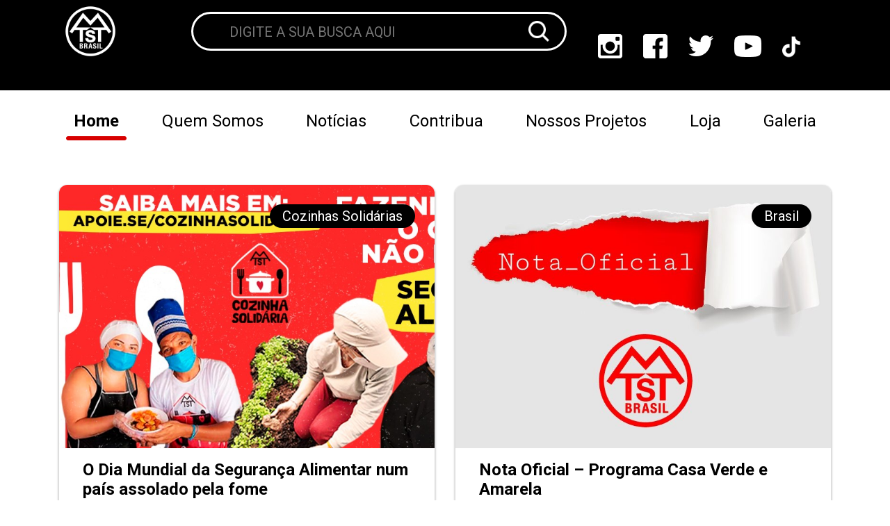

--- FILE ---
content_type: text/html; charset=UTF-8
request_url: https://mtst.org/author/leka/
body_size: 16023
content:
<!DOCTYPE html>
<html id="mtst-site" lang="pt-br">
<head><meta charset="UTF-8"><script>if(navigator.userAgent.match(/MSIE|Internet Explorer/i)||navigator.userAgent.match(/Trident\/7\..*?rv:11/i)){var href=document.location.href;if(!href.match(/[?&]nowprocket/)){if(href.indexOf("?")==-1){if(href.indexOf("#")==-1){document.location.href=href+"?nowprocket=1"}else{document.location.href=href.replace("#","?nowprocket=1#")}}else{if(href.indexOf("#")==-1){document.location.href=href+"&nowprocket=1"}else{document.location.href=href.replace("#","&nowprocket=1#")}}}}</script><script>class RocketLazyLoadScripts{constructor(){this.triggerEvents=["keydown","mousedown","mousemove","touchmove","touchstart","touchend","wheel"],this.userEventHandler=this._triggerListener.bind(this),this.touchStartHandler=this._onTouchStart.bind(this),this.touchMoveHandler=this._onTouchMove.bind(this),this.touchEndHandler=this._onTouchEnd.bind(this),this.clickHandler=this._onClick.bind(this),this.interceptedClicks=[],window.addEventListener("pageshow",(e=>{this.persisted=e.persisted})),window.addEventListener("DOMContentLoaded",(()=>{this._preconnect3rdParties()})),this.delayedScripts={normal:[],async:[],defer:[]},this.allJQueries=[]}_addUserInteractionListener(e){document.hidden?e._triggerListener():(this.triggerEvents.forEach((t=>window.addEventListener(t,e.userEventHandler,{passive:!0}))),window.addEventListener("touchstart",e.touchStartHandler,{passive:!0}),window.addEventListener("mousedown",e.touchStartHandler),document.addEventListener("visibilitychange",e.userEventHandler))}_removeUserInteractionListener(){this.triggerEvents.forEach((e=>window.removeEventListener(e,this.userEventHandler,{passive:!0}))),document.removeEventListener("visibilitychange",this.userEventHandler)}_onTouchStart(e){"HTML"!==e.target.tagName&&(window.addEventListener("touchend",this.touchEndHandler),window.addEventListener("mouseup",this.touchEndHandler),window.addEventListener("touchmove",this.touchMoveHandler,{passive:!0}),window.addEventListener("mousemove",this.touchMoveHandler),e.target.addEventListener("click",this.clickHandler),this._renameDOMAttribute(e.target,"onclick","rocket-onclick"))}_onTouchMove(e){window.removeEventListener("touchend",this.touchEndHandler),window.removeEventListener("mouseup",this.touchEndHandler),window.removeEventListener("touchmove",this.touchMoveHandler,{passive:!0}),window.removeEventListener("mousemove",this.touchMoveHandler),e.target.removeEventListener("click",this.clickHandler),this._renameDOMAttribute(e.target,"rocket-onclick","onclick")}_onTouchEnd(e){window.removeEventListener("touchend",this.touchEndHandler),window.removeEventListener("mouseup",this.touchEndHandler),window.removeEventListener("touchmove",this.touchMoveHandler,{passive:!0}),window.removeEventListener("mousemove",this.touchMoveHandler)}_onClick(e){e.target.removeEventListener("click",this.clickHandler),this._renameDOMAttribute(e.target,"rocket-onclick","onclick"),this.interceptedClicks.push(e),e.preventDefault(),e.stopPropagation(),e.stopImmediatePropagation()}_replayClicks(){window.removeEventListener("touchstart",this.touchStartHandler,{passive:!0}),window.removeEventListener("mousedown",this.touchStartHandler),this.interceptedClicks.forEach((e=>{e.target.dispatchEvent(new MouseEvent("click",{view:e.view,bubbles:!0,cancelable:!0}))}))}_renameDOMAttribute(e,t,n){e.hasAttribute&&e.hasAttribute(t)&&(event.target.setAttribute(n,event.target.getAttribute(t)),event.target.removeAttribute(t))}_triggerListener(){this._removeUserInteractionListener(this),"loading"===document.readyState?document.addEventListener("DOMContentLoaded",this._loadEverythingNow.bind(this)):this._loadEverythingNow()}_preconnect3rdParties(){let e=[];document.querySelectorAll("script[type=rocketlazyloadscript]").forEach((t=>{if(t.hasAttribute("src")){const n=new URL(t.src).origin;n!==location.origin&&e.push({src:n,crossOrigin:t.crossOrigin||"module"===t.getAttribute("data-rocket-type")})}})),e=[...new Map(e.map((e=>[JSON.stringify(e),e]))).values()],this._batchInjectResourceHints(e,"preconnect")}async _loadEverythingNow(){this.lastBreath=Date.now(),this._delayEventListeners(),this._delayJQueryReady(this),this._handleDocumentWrite(),this._registerAllDelayedScripts(),this._preloadAllScripts(),await this._loadScriptsFromList(this.delayedScripts.normal),await this._loadScriptsFromList(this.delayedScripts.defer),await this._loadScriptsFromList(this.delayedScripts.async);try{await this._triggerDOMContentLoaded(),await this._triggerWindowLoad()}catch(e){}window.dispatchEvent(new Event("rocket-allScriptsLoaded")),this._replayClicks()}_registerAllDelayedScripts(){document.querySelectorAll("script[type=rocketlazyloadscript]").forEach((e=>{e.hasAttribute("src")?e.hasAttribute("async")&&!1!==e.async?this.delayedScripts.async.push(e):e.hasAttribute("defer")&&!1!==e.defer||"module"===e.getAttribute("data-rocket-type")?this.delayedScripts.defer.push(e):this.delayedScripts.normal.push(e):this.delayedScripts.normal.push(e)}))}async _transformScript(e){return await this._littleBreath(),new Promise((t=>{const n=document.createElement("script");[...e.attributes].forEach((e=>{let t=e.nodeName;"type"!==t&&("data-rocket-type"===t&&(t="type"),n.setAttribute(t,e.nodeValue))})),e.hasAttribute("src")?(n.addEventListener("load",t),n.addEventListener("error",t)):(n.text=e.text,t());try{e.parentNode.replaceChild(n,e)}catch(e){t()}}))}async _loadScriptsFromList(e){const t=e.shift();return t?(await this._transformScript(t),this._loadScriptsFromList(e)):Promise.resolve()}_preloadAllScripts(){this._batchInjectResourceHints([...this.delayedScripts.normal,...this.delayedScripts.defer,...this.delayedScripts.async],"preload")}_batchInjectResourceHints(e,t){var n=document.createDocumentFragment();e.forEach((e=>{if(e.src){const i=document.createElement("link");i.href=e.src,i.rel=t,"preconnect"!==t&&(i.as="script"),e.getAttribute&&"module"===e.getAttribute("data-rocket-type")&&(i.crossOrigin=!0),e.crossOrigin&&(i.crossOrigin=e.crossOrigin),n.appendChild(i)}})),document.head.appendChild(n)}_delayEventListeners(){let e={};function t(t,n){!function(t){function n(n){return e[t].eventsToRewrite.indexOf(n)>=0?"rocket-"+n:n}e[t]||(e[t]={originalFunctions:{add:t.addEventListener,remove:t.removeEventListener},eventsToRewrite:[]},t.addEventListener=function(){arguments[0]=n(arguments[0]),e[t].originalFunctions.add.apply(t,arguments)},t.removeEventListener=function(){arguments[0]=n(arguments[0]),e[t].originalFunctions.remove.apply(t,arguments)})}(t),e[t].eventsToRewrite.push(n)}function n(e,t){let n=e[t];Object.defineProperty(e,t,{get:()=>n||function(){},set(i){e["rocket"+t]=n=i}})}t(document,"DOMContentLoaded"),t(window,"DOMContentLoaded"),t(window,"load"),t(window,"pageshow"),t(document,"readystatechange"),n(document,"onreadystatechange"),n(window,"onload"),n(window,"onpageshow")}_delayJQueryReady(e){let t=window.jQuery;Object.defineProperty(window,"jQuery",{get:()=>t,set(n){if(n&&n.fn&&!e.allJQueries.includes(n)){n.fn.ready=n.fn.init.prototype.ready=function(t){e.domReadyFired?t.bind(document)(n):document.addEventListener("rocket-DOMContentLoaded",(()=>t.bind(document)(n)))};const t=n.fn.on;n.fn.on=n.fn.init.prototype.on=function(){if(this[0]===window){function e(e){return e.split(" ").map((e=>"load"===e||0===e.indexOf("load.")?"rocket-jquery-load":e)).join(" ")}"string"==typeof arguments[0]||arguments[0]instanceof String?arguments[0]=e(arguments[0]):"object"==typeof arguments[0]&&Object.keys(arguments[0]).forEach((t=>{delete Object.assign(arguments[0],{[e(t)]:arguments[0][t]})[t]}))}return t.apply(this,arguments),this},e.allJQueries.push(n)}t=n}})}async _triggerDOMContentLoaded(){this.domReadyFired=!0,await this._littleBreath(),document.dispatchEvent(new Event("rocket-DOMContentLoaded")),await this._littleBreath(),window.dispatchEvent(new Event("rocket-DOMContentLoaded")),await this._littleBreath(),document.dispatchEvent(new Event("rocket-readystatechange")),await this._littleBreath(),document.rocketonreadystatechange&&document.rocketonreadystatechange()}async _triggerWindowLoad(){await this._littleBreath(),window.dispatchEvent(new Event("rocket-load")),await this._littleBreath(),window.rocketonload&&window.rocketonload(),await this._littleBreath(),this.allJQueries.forEach((e=>e(window).trigger("rocket-jquery-load"))),await this._littleBreath();const e=new Event("rocket-pageshow");e.persisted=this.persisted,window.dispatchEvent(e),await this._littleBreath(),window.rocketonpageshow&&window.rocketonpageshow({persisted:this.persisted})}_handleDocumentWrite(){const e=new Map;document.write=document.writeln=function(t){const n=document.currentScript,i=document.createRange(),r=n.parentElement;let o=e.get(n);void 0===o&&(o=n.nextSibling,e.set(n,o));const s=document.createDocumentFragment();i.setStart(s,0),s.appendChild(i.createContextualFragment(t)),r.insertBefore(s,o)}}async _littleBreath(){Date.now()-this.lastBreath>45&&(await this._requestAnimFrame(),this.lastBreath=Date.now())}async _requestAnimFrame(){return document.hidden?new Promise((e=>setTimeout(e))):new Promise((e=>requestAnimationFrame(e)))}static run(){const e=new RocketLazyLoadScripts;e._addUserInteractionListener(e)}}RocketLazyLoadScripts.run();</script>
    
    <meta http-equiv="X-UA-Compatible" content="IE=edge">
    <meta name="viewport" content="width=device-width, initial-scale=1.0">
    <script type="rocketlazyloadscript" data-minify="1" src="https://mtst.org/wp-content/cache/min/1/jquery-3.6.4.min.js?ver=1747439795" crossorigin="anonymous"></script>
    <link data-minify="1" rel="stylesheet" href="https://mtst.org/wp-content/cache/min/1/ajax/libs/font-awesome/4.7.0/css/font-awesome.min.css?ver=1747439795">
    <link data-minify="1" rel="stylesheet" href="https://mtst.org/wp-content/cache/min/1/swiper@8/swiper-bundle.min.css?ver=1747439795"/>
    <script type="rocketlazyloadscript" data-minify="1" src="https://mtst.org/wp-content/cache/min/1/swiper@8/swiper-bundle.min.js?ver=1747439796" defer></script>
    <meta name='robots' content='index, follow, max-image-preview:large, max-snippet:-1, max-video-preview:-1' />
<script type="text/javascript" id="wpp-js" src="https://mtst.org/wp-content/plugins/wordpress-popular-posts/assets/js/wpp.min.js?ver=7.1.0" data-sampling="0" data-sampling-rate="100" data-api-url="https://mtst.org/wp-json/wordpress-popular-posts" data-post-id="0" data-token="4d7fb233b1" data-lang="0" data-debug="0"></script>

	<!-- This site is optimized with the Yoast SEO Premium plugin v18.0 (Yoast SEO v24.0) - https://yoast.com/wordpress/plugins/seo/ -->
	<title>Valeska Leka, autor em MTST</title>
	<link rel="canonical" href="https://mtst.org/author/leka/" />
	<meta property="og:locale" content="pt_BR" />
	<meta property="og:type" content="profile" />
	<meta property="og:title" content="Valeska Leka" />
	<meta property="og:url" content="https://mtst.org/author/leka/" />
	<meta property="og:site_name" content="MTST" />
	<meta property="og:image" content="https://secure.gravatar.com/avatar/17945cc9ad33f9a5ce89920d776a3d20?s=500&d=mm&r=g" />
	<meta name="twitter:card" content="summary_large_image" />
	<meta name="twitter:site" content="@mtst" />
	<script type="application/ld+json" class="yoast-schema-graph">{"@context":"https://schema.org","@graph":[{"@type":"ProfilePage","@id":"https://mtst.org/author/leka/","url":"https://mtst.org/author/leka/","name":"Valeska Leka, autor em MTST","isPartOf":{"@id":"https://mtst.org/#website"},"primaryImageOfPage":{"@id":"https://mtst.org/author/leka/#primaryimage"},"image":{"@id":"https://mtst.org/author/leka/#primaryimage"},"thumbnailUrl":"https://mtst.org/wp-content/uploads/2021/06/WhatsApp-Image-2021-06-08-at-17.53.23-1.jpeg","breadcrumb":{"@id":"https://mtst.org/author/leka/#breadcrumb"},"inLanguage":"pt-BR","potentialAction":[{"@type":"ReadAction","target":["https://mtst.org/author/leka/"]}]},{"@type":"ImageObject","inLanguage":"pt-BR","@id":"https://mtst.org/author/leka/#primaryimage","url":"https://mtst.org/wp-content/uploads/2021/06/WhatsApp-Image-2021-06-08-at-17.53.23-1.jpeg","contentUrl":"https://mtst.org/wp-content/uploads/2021/06/WhatsApp-Image-2021-06-08-at-17.53.23-1.jpeg","width":941,"height":473},{"@type":"BreadcrumbList","@id":"https://mtst.org/author/leka/#breadcrumb","itemListElement":[{"@type":"ListItem","position":1,"name":"Início","item":"https://mtst.org/"},{"@type":"ListItem","position":2,"name":"Arquivo de Valeska Leka"}]},{"@type":"WebSite","@id":"https://mtst.org/#website","url":"https://mtst.org/","name":"MTST","description":"Movimento dos Trabalhadores Sem Teto","publisher":{"@id":"https://mtst.org/#organization"},"potentialAction":[{"@type":"SearchAction","target":{"@type":"EntryPoint","urlTemplate":"https://mtst.org/?s={search_term_string}"},"query-input":{"@type":"PropertyValueSpecification","valueRequired":true,"valueName":"search_term_string"}}],"inLanguage":"pt-BR"},{"@type":"Organization","@id":"https://mtst.org/#organization","name":"Movimento dos Trabalhadores Sem Teto","url":"https://mtst.org/","logo":{"@type":"ImageObject","inLanguage":"pt-BR","@id":"https://mtst.org/#/schema/logo/image/","url":"https://mtst.org/wp-content/uploads/2024/02/WhatsApp-Image-2024-02-22-at-15.39.55.jpeg","contentUrl":"https://mtst.org/wp-content/uploads/2024/02/WhatsApp-Image-2024-02-22-at-15.39.55.jpeg","width":720,"height":480,"caption":"Movimento dos Trabalhadores Sem Teto"},"image":{"@id":"https://mtst.org/#/schema/logo/image/"},"sameAs":["https://www.facebook.com/mtstbrasil/","https://x.com/mtst","https://www.instagram.com/mtstbrasil/?hl=pt"]},{"@type":"Person","@id":"https://mtst.org/#/schema/person/62ee35959232682e5ac04b84d9f82c72","name":"Valeska Leka","image":{"@type":"ImageObject","inLanguage":"pt-BR","@id":"https://mtst.org/#/schema/person/image/","url":"https://secure.gravatar.com/avatar/17945cc9ad33f9a5ce89920d776a3d20?s=96&d=mm&r=g","contentUrl":"https://secure.gravatar.com/avatar/17945cc9ad33f9a5ce89920d776a3d20?s=96&d=mm&r=g","caption":"Valeska Leka"},"mainEntityOfPage":{"@id":"https://mtst.org/author/leka/"}}]}</script>
	<!-- / Yoast SEO Premium plugin. -->


<link rel='dns-prefetch' href='//www.googletagmanager.com' />

<link rel="alternate" type="application/rss+xml" title="MTST &raquo; Feed dos posts para Valeska Leka" href="https://mtst.org/author/leka/feed/" />
<link rel='stylesheet' id='sbi_styles-css' href='https://mtst.org/wp-content/plugins/instagram-feed/css/sbi-styles.min.css?ver=6.6.1' type='text/css' media='all' />
<style id='wp-emoji-styles-inline-css' type='text/css'>

	img.wp-smiley, img.emoji {
		display: inline !important;
		border: none !important;
		box-shadow: none !important;
		height: 1em !important;
		width: 1em !important;
		margin: 0 0.07em !important;
		vertical-align: -0.1em !important;
		background: none !important;
		padding: 0 !important;
	}
</style>
<link rel='stylesheet' id='wp-block-library-css' href='https://mtst.org/wp-includes/css/dist/block-library/style.min.css?ver=6.5.7' type='text/css' media='all' />
<style id='classic-theme-styles-inline-css' type='text/css'>
/*! This file is auto-generated */
.wp-block-button__link{color:#fff;background-color:#32373c;border-radius:9999px;box-shadow:none;text-decoration:none;padding:calc(.667em + 2px) calc(1.333em + 2px);font-size:1.125em}.wp-block-file__button{background:#32373c;color:#fff;text-decoration:none}
</style>
<style id='global-styles-inline-css' type='text/css'>
body{--wp--preset--color--black: #000000;--wp--preset--color--cyan-bluish-gray: #abb8c3;--wp--preset--color--white: #ffffff;--wp--preset--color--pale-pink: #f78da7;--wp--preset--color--vivid-red: #cf2e2e;--wp--preset--color--luminous-vivid-orange: #ff6900;--wp--preset--color--luminous-vivid-amber: #fcb900;--wp--preset--color--light-green-cyan: #7bdcb5;--wp--preset--color--vivid-green-cyan: #00d084;--wp--preset--color--pale-cyan-blue: #8ed1fc;--wp--preset--color--vivid-cyan-blue: #0693e3;--wp--preset--color--vivid-purple: #9b51e0;--wp--preset--gradient--vivid-cyan-blue-to-vivid-purple: linear-gradient(135deg,rgba(6,147,227,1) 0%,rgb(155,81,224) 100%);--wp--preset--gradient--light-green-cyan-to-vivid-green-cyan: linear-gradient(135deg,rgb(122,220,180) 0%,rgb(0,208,130) 100%);--wp--preset--gradient--luminous-vivid-amber-to-luminous-vivid-orange: linear-gradient(135deg,rgba(252,185,0,1) 0%,rgba(255,105,0,1) 100%);--wp--preset--gradient--luminous-vivid-orange-to-vivid-red: linear-gradient(135deg,rgba(255,105,0,1) 0%,rgb(207,46,46) 100%);--wp--preset--gradient--very-light-gray-to-cyan-bluish-gray: linear-gradient(135deg,rgb(238,238,238) 0%,rgb(169,184,195) 100%);--wp--preset--gradient--cool-to-warm-spectrum: linear-gradient(135deg,rgb(74,234,220) 0%,rgb(151,120,209) 20%,rgb(207,42,186) 40%,rgb(238,44,130) 60%,rgb(251,105,98) 80%,rgb(254,248,76) 100%);--wp--preset--gradient--blush-light-purple: linear-gradient(135deg,rgb(255,206,236) 0%,rgb(152,150,240) 100%);--wp--preset--gradient--blush-bordeaux: linear-gradient(135deg,rgb(254,205,165) 0%,rgb(254,45,45) 50%,rgb(107,0,62) 100%);--wp--preset--gradient--luminous-dusk: linear-gradient(135deg,rgb(255,203,112) 0%,rgb(199,81,192) 50%,rgb(65,88,208) 100%);--wp--preset--gradient--pale-ocean: linear-gradient(135deg,rgb(255,245,203) 0%,rgb(182,227,212) 50%,rgb(51,167,181) 100%);--wp--preset--gradient--electric-grass: linear-gradient(135deg,rgb(202,248,128) 0%,rgb(113,206,126) 100%);--wp--preset--gradient--midnight: linear-gradient(135deg,rgb(2,3,129) 0%,rgb(40,116,252) 100%);--wp--preset--font-size--small: 13px;--wp--preset--font-size--medium: 20px;--wp--preset--font-size--large: 36px;--wp--preset--font-size--x-large: 42px;--wp--preset--spacing--20: 0.44rem;--wp--preset--spacing--30: 0.67rem;--wp--preset--spacing--40: 1rem;--wp--preset--spacing--50: 1.5rem;--wp--preset--spacing--60: 2.25rem;--wp--preset--spacing--70: 3.38rem;--wp--preset--spacing--80: 5.06rem;--wp--preset--shadow--natural: 6px 6px 9px rgba(0, 0, 0, 0.2);--wp--preset--shadow--deep: 12px 12px 50px rgba(0, 0, 0, 0.4);--wp--preset--shadow--sharp: 6px 6px 0px rgba(0, 0, 0, 0.2);--wp--preset--shadow--outlined: 6px 6px 0px -3px rgba(255, 255, 255, 1), 6px 6px rgba(0, 0, 0, 1);--wp--preset--shadow--crisp: 6px 6px 0px rgba(0, 0, 0, 1);}:where(.is-layout-flex){gap: 0.5em;}:where(.is-layout-grid){gap: 0.5em;}body .is-layout-flex{display: flex;}body .is-layout-flex{flex-wrap: wrap;align-items: center;}body .is-layout-flex > *{margin: 0;}body .is-layout-grid{display: grid;}body .is-layout-grid > *{margin: 0;}:where(.wp-block-columns.is-layout-flex){gap: 2em;}:where(.wp-block-columns.is-layout-grid){gap: 2em;}:where(.wp-block-post-template.is-layout-flex){gap: 1.25em;}:where(.wp-block-post-template.is-layout-grid){gap: 1.25em;}.has-black-color{color: var(--wp--preset--color--black) !important;}.has-cyan-bluish-gray-color{color: var(--wp--preset--color--cyan-bluish-gray) !important;}.has-white-color{color: var(--wp--preset--color--white) !important;}.has-pale-pink-color{color: var(--wp--preset--color--pale-pink) !important;}.has-vivid-red-color{color: var(--wp--preset--color--vivid-red) !important;}.has-luminous-vivid-orange-color{color: var(--wp--preset--color--luminous-vivid-orange) !important;}.has-luminous-vivid-amber-color{color: var(--wp--preset--color--luminous-vivid-amber) !important;}.has-light-green-cyan-color{color: var(--wp--preset--color--light-green-cyan) !important;}.has-vivid-green-cyan-color{color: var(--wp--preset--color--vivid-green-cyan) !important;}.has-pale-cyan-blue-color{color: var(--wp--preset--color--pale-cyan-blue) !important;}.has-vivid-cyan-blue-color{color: var(--wp--preset--color--vivid-cyan-blue) !important;}.has-vivid-purple-color{color: var(--wp--preset--color--vivid-purple) !important;}.has-black-background-color{background-color: var(--wp--preset--color--black) !important;}.has-cyan-bluish-gray-background-color{background-color: var(--wp--preset--color--cyan-bluish-gray) !important;}.has-white-background-color{background-color: var(--wp--preset--color--white) !important;}.has-pale-pink-background-color{background-color: var(--wp--preset--color--pale-pink) !important;}.has-vivid-red-background-color{background-color: var(--wp--preset--color--vivid-red) !important;}.has-luminous-vivid-orange-background-color{background-color: var(--wp--preset--color--luminous-vivid-orange) !important;}.has-luminous-vivid-amber-background-color{background-color: var(--wp--preset--color--luminous-vivid-amber) !important;}.has-light-green-cyan-background-color{background-color: var(--wp--preset--color--light-green-cyan) !important;}.has-vivid-green-cyan-background-color{background-color: var(--wp--preset--color--vivid-green-cyan) !important;}.has-pale-cyan-blue-background-color{background-color: var(--wp--preset--color--pale-cyan-blue) !important;}.has-vivid-cyan-blue-background-color{background-color: var(--wp--preset--color--vivid-cyan-blue) !important;}.has-vivid-purple-background-color{background-color: var(--wp--preset--color--vivid-purple) !important;}.has-black-border-color{border-color: var(--wp--preset--color--black) !important;}.has-cyan-bluish-gray-border-color{border-color: var(--wp--preset--color--cyan-bluish-gray) !important;}.has-white-border-color{border-color: var(--wp--preset--color--white) !important;}.has-pale-pink-border-color{border-color: var(--wp--preset--color--pale-pink) !important;}.has-vivid-red-border-color{border-color: var(--wp--preset--color--vivid-red) !important;}.has-luminous-vivid-orange-border-color{border-color: var(--wp--preset--color--luminous-vivid-orange) !important;}.has-luminous-vivid-amber-border-color{border-color: var(--wp--preset--color--luminous-vivid-amber) !important;}.has-light-green-cyan-border-color{border-color: var(--wp--preset--color--light-green-cyan) !important;}.has-vivid-green-cyan-border-color{border-color: var(--wp--preset--color--vivid-green-cyan) !important;}.has-pale-cyan-blue-border-color{border-color: var(--wp--preset--color--pale-cyan-blue) !important;}.has-vivid-cyan-blue-border-color{border-color: var(--wp--preset--color--vivid-cyan-blue) !important;}.has-vivid-purple-border-color{border-color: var(--wp--preset--color--vivid-purple) !important;}.has-vivid-cyan-blue-to-vivid-purple-gradient-background{background: var(--wp--preset--gradient--vivid-cyan-blue-to-vivid-purple) !important;}.has-light-green-cyan-to-vivid-green-cyan-gradient-background{background: var(--wp--preset--gradient--light-green-cyan-to-vivid-green-cyan) !important;}.has-luminous-vivid-amber-to-luminous-vivid-orange-gradient-background{background: var(--wp--preset--gradient--luminous-vivid-amber-to-luminous-vivid-orange) !important;}.has-luminous-vivid-orange-to-vivid-red-gradient-background{background: var(--wp--preset--gradient--luminous-vivid-orange-to-vivid-red) !important;}.has-very-light-gray-to-cyan-bluish-gray-gradient-background{background: var(--wp--preset--gradient--very-light-gray-to-cyan-bluish-gray) !important;}.has-cool-to-warm-spectrum-gradient-background{background: var(--wp--preset--gradient--cool-to-warm-spectrum) !important;}.has-blush-light-purple-gradient-background{background: var(--wp--preset--gradient--blush-light-purple) !important;}.has-blush-bordeaux-gradient-background{background: var(--wp--preset--gradient--blush-bordeaux) !important;}.has-luminous-dusk-gradient-background{background: var(--wp--preset--gradient--luminous-dusk) !important;}.has-pale-ocean-gradient-background{background: var(--wp--preset--gradient--pale-ocean) !important;}.has-electric-grass-gradient-background{background: var(--wp--preset--gradient--electric-grass) !important;}.has-midnight-gradient-background{background: var(--wp--preset--gradient--midnight) !important;}.has-small-font-size{font-size: var(--wp--preset--font-size--small) !important;}.has-medium-font-size{font-size: var(--wp--preset--font-size--medium) !important;}.has-large-font-size{font-size: var(--wp--preset--font-size--large) !important;}.has-x-large-font-size{font-size: var(--wp--preset--font-size--x-large) !important;}
.wp-block-navigation a:where(:not(.wp-element-button)){color: inherit;}
:where(.wp-block-post-template.is-layout-flex){gap: 1.25em;}:where(.wp-block-post-template.is-layout-grid){gap: 1.25em;}
:where(.wp-block-columns.is-layout-flex){gap: 2em;}:where(.wp-block-columns.is-layout-grid){gap: 2em;}
.wp-block-pullquote{font-size: 1.5em;line-height: 1.6;}
</style>
<link data-minify="1" rel='stylesheet' id='contact-form-7-css' href='https://mtst.org/wp-content/cache/min/1/wp-content/plugins/contact-form-7/includes/css/styles.css?ver=1747439795' type='text/css' media='all' />
<link data-minify="1" rel='stylesheet' id='video_popup_close_icon-css' href='https://mtst.org/wp-content/cache/min/1/wp-content/plugins/video-popup/css/vp-close-icon/close-button-icon.css?ver=1747439795' type='text/css' media='all' />
<link data-minify="1" rel='stylesheet' id='oba_youtubepopup_css-css' href='https://mtst.org/wp-content/cache/min/1/wp-content/plugins/video-popup/css/YouTubePopUp.css?ver=1747439795' type='text/css' media='all' />
<link data-minify="1" rel='stylesheet' id='wordpress-popular-posts-css-css' href='https://mtst.org/wp-content/cache/min/1/wp-content/plugins/wordpress-popular-posts/assets/css/wpp.css?ver=1747439795' type='text/css' media='all' />
<link rel='stylesheet' id='bootstrap-css' href='https://mtst.org/wp-content/themes/mtst-theme/assets/bootstrap/bootstrap-4.6.1-dist/css/bootstrap.min.css?ver=6.5.7' type='text/css' media='all' />
<link data-minify="1" rel='stylesheet' id='core-css' href='https://mtst.org/wp-content/cache/min/1/wp-content/themes/mtst-theme/assets/css/main.css?ver=1747439795' type='text/css' media='all' />
<link data-minify="1" rel='stylesheet' id='archive-css' href='https://mtst.org/wp-content/cache/min/1/wp-content/themes/mtst-theme/assets/css/archive.css?ver=1747440558' type='text/css' media='all' />
<style id='rocket-lazyload-inline-css' type='text/css'>
.rll-youtube-player{position:relative;padding-bottom:56.23%;height:0;overflow:hidden;max-width:100%;}.rll-youtube-player:focus-within{outline: 2px solid currentColor;outline-offset: 5px;}.rll-youtube-player iframe{position:absolute;top:0;left:0;width:100%;height:100%;z-index:100;background:0 0}.rll-youtube-player img{bottom:0;display:block;left:0;margin:auto;max-width:100%;width:100%;position:absolute;right:0;top:0;border:none;height:auto;-webkit-transition:.4s all;-moz-transition:.4s all;transition:.4s all}.rll-youtube-player img:hover{-webkit-filter:brightness(75%)}.rll-youtube-player .play{height:100%;width:100%;left:0;top:0;position:absolute;background:url(https://mtst.org/wp-content/plugins/wp-rocket/assets/img/youtube.png) no-repeat center;background-color: transparent !important;cursor:pointer;border:none;}
</style>
<script type="rocketlazyloadscript" data-rocket-type="text/javascript" src="https://mtst.org/wp-includes/js/jquery/jquery.min.js?ver=3.7.1" id="jquery-core-js"></script>
<script type="rocketlazyloadscript" data-rocket-type="text/javascript" src="https://mtst.org/wp-includes/js/jquery/jquery-migrate.min.js?ver=3.4.1" id="jquery-migrate-js" defer></script>
<script type="rocketlazyloadscript" data-minify="1" data-rocket-type="text/javascript" src="https://mtst.org/wp-content/cache/min/1/wp-content/plugins/video-popup/js/YouTubePopUp.jquery.js?ver=1747439796" id="oba_youtubepopup_plugin-js" defer></script>
<script type="rocketlazyloadscript" data-minify="1" data-rocket-type="text/javascript" src="https://mtst.org/wp-content/cache/min/1/wp-content/plugins/video-popup/js/YouTubePopUp.js?ver=1747439796" id="oba_youtubepopup_activate-js" defer></script>
<script type="rocketlazyloadscript" data-rocket-type="text/javascript" src="https://mtst.org/wp-content/themes/mtst-theme/assets/bootstrap/bootstrap-4.6.1-dist/js/bootstrap.bundle.min.js?ver=6.5.7" id="bootstrap-js" defer></script>

<!-- Snippet da tag do Google (gtag.js) adicionado pelo Site Kit -->

<!-- Snippet do Google Analytics adicionado pelo Site Kit -->
<script type="rocketlazyloadscript" data-rocket-type="text/javascript" src="https://www.googletagmanager.com/gtag/js?id=GT-MRM7NHCC" id="google_gtagjs-js" async></script>
<script type="rocketlazyloadscript" data-rocket-type="text/javascript" id="google_gtagjs-js-after">
/* <![CDATA[ */
window.dataLayer = window.dataLayer || [];function gtag(){dataLayer.push(arguments);}
gtag("set","linker",{"domains":["mtst.org"]});
gtag("js", new Date());
gtag("set", "developer_id.dZTNiMT", true);
gtag("config", "GT-MRM7NHCC");
/* ]]> */
</script>

<!-- Fim do snippet da tag do Google (gtag.js) adicionado pelo Site Kit -->
<link rel="https://api.w.org/" href="https://mtst.org/wp-json/" /><link rel="alternate" type="application/json" href="https://mtst.org/wp-json/wp/v2/users/16" /><link rel="EditURI" type="application/rsd+xml" title="RSD" href="https://mtst.org/xmlrpc.php?rsd" />
<meta name="generator" content="WordPress 6.5.7" />

		<!-- GA Google Analytics @ https://m0n.co/ga -->
		<script type="rocketlazyloadscript" async src="https://www.googletagmanager.com/gtag/js?id=UA-118751034-1"></script>
		<script type="rocketlazyloadscript">
			window.dataLayer = window.dataLayer || [];
			function gtag(){dataLayer.push(arguments);}
			gtag('js', new Date());
			gtag('config', 'UA-118751034-1');
		</script>

	<!-- Global site tag (gtag.js) - Google Analytics -->
<script type="rocketlazyloadscript" async src="https://www.googletagmanager.com/gtag/js?id=UA-118751034-1"></script>
<script type="rocketlazyloadscript">
  window.dataLayer = window.dataLayer || [];
  function gtag(){dataLayer.push(arguments);}
  gtag('js', new Date());

  gtag('config', 'UA-118751034-1');
</script>
<meta name="generator" content="Site Kit by Google 1.144.0" /><script type="rocketlazyloadscript" data-rocket-type="text/javascript">//<![CDATA[
  function external_links_in_new_windows_loop() {
    if (!document.links) {
      document.links = document.getElementsByTagName('a');
    }
    var change_link = false;
    var force = '';
    var ignore = '';

    for (var t=0; t<document.links.length; t++) {
      var all_links = document.links[t];
      change_link = false;
      
      if(document.links[t].hasAttribute('onClick') == false) {
        // forced if the address starts with http (or also https), but does not link to the current domain
        if(all_links.href.search(/^http/) != -1 && all_links.href.search('mtst.org') == -1 && all_links.href.search(/^#/) == -1) {
          // console.log('Changed ' + all_links.href);
          change_link = true;
        }
          
        if(force != '' && all_links.href.search(force) != -1) {
          // forced
          // console.log('force ' + all_links.href);
          change_link = true;
        }
        
        if(ignore != '' && all_links.href.search(ignore) != -1) {
          // console.log('ignore ' + all_links.href);
          // ignored
          change_link = false;
        }

        if(change_link == true) {
          // console.log('Changed ' + all_links.href);
          document.links[t].setAttribute('onClick', 'javascript:window.open(\'' + all_links.href.replace(/'/g, '') + '\', \'_blank\', \'noopener\'); return false;');
          document.links[t].removeAttribute('target');
        }
      }
    }
  }
  
  // Load
  function external_links_in_new_windows_load(func)
  {  
    var oldonload = window.onload;
    if (typeof window.onload != 'function'){
      window.onload = func;
    } else {
      window.onload = function(){
        oldonload();
        func();
      }
    }
  }

  external_links_in_new_windows_load(external_links_in_new_windows_loop);
  //]]></script>

		<script type="rocketlazyloadscript" data-rocket-type='text/javascript'>
			var video_popup_unprm_general_settings = {
    			'unprm_r_border': ''
			};
		</script>
	            <style id="wpp-loading-animation-styles">@-webkit-keyframes bgslide{from{background-position-x:0}to{background-position-x:-200%}}@keyframes bgslide{from{background-position-x:0}to{background-position-x:-200%}}.wpp-widget-block-placeholder,.wpp-shortcode-placeholder{margin:0 auto;width:60px;height:3px;background:#dd3737;background:linear-gradient(90deg,#dd3737 0%,#571313 10%,#dd3737 100%);background-size:200% auto;border-radius:3px;-webkit-animation:bgslide 1s infinite linear;animation:bgslide 1s infinite linear}</style>
            <link rel="icon" href="https://mtst.org/wp-content/uploads/2024/02/cropped-MTST-logo-2-32x32.png" sizes="32x32" />
<link rel="icon" href="https://mtst.org/wp-content/uploads/2024/02/cropped-MTST-logo-2-192x192.png" sizes="192x192" />
<link rel="apple-touch-icon" href="https://mtst.org/wp-content/uploads/2024/02/cropped-MTST-logo-2-180x180.png" />
<meta name="msapplication-TileImage" content="https://mtst.org/wp-content/uploads/2024/02/cropped-MTST-logo-2-270x270.png" />
		<style type="text/css" id="wp-custom-css">
			.foto.foto-menor {
    margin-bottom: 30px;
    width: 100%;
    height: 166px;
}

.foto.foto-menor img {
    height: 100%;
    object-fit: cover;
    width: 100%;
    object-position: top;
}

.content p {
    color: #313131;
}

.content figcaption {
    color: #414141;
}

.projetos-template p {
	color: #313131;
}

@media (max-width: 768px) {
		.fotos-mobile .swiper-slide img {
			max-height: 380px;
	}
		.embed-iframe {
			margin-bottom: 10px;
			padding: 0 0 20px;
	}
}		</style>
		<noscript><style id="rocket-lazyload-nojs-css">.rll-youtube-player, [data-lazy-src]{display:none !important;}</style></noscript>    </head>
<body class="archive author author-leka author-16">
        <header>
        <div class="topo topo-desktop">
            <div class="container">
                <div class="row">
                    <div class="col-md-2">
                        <div class="logo-mtst">
                            <a href="https://mtst.org"><img src="data:image/svg+xml,%3Csvg%20xmlns='http://www.w3.org/2000/svg'%20viewBox='0%200%20106%20106'%3E%3C/svg%3E" width="106" height="106" alt="Logo do MTST" data-lazy-src="https://mtst.org/wp-content/themes/mtst-theme/assets/images/logo-novo.png"><noscript><img src="https://mtst.org/wp-content/themes/mtst-theme/assets/images/logo-novo.png" width="106" height="106" alt="Logo do MTST"></noscript></a>
                        </div>
                    </div>
                    <div class="col-md-6">
                        <div class="busca">
                            <form role="search" method="get" class="search-form" action="https://mtst.org/">
                                <div class="search-container">
                                    <input type="text" name="s" id="search" placeholder="DIGITE A SUA BUSCA AQUI" value=""/>
                                    <button aria-label="Buscar" class="lupa-busca" type="submit" value=""><img width="36" height="36" alt="Pesquisar" src="data:image/svg+xml,%3Csvg%20xmlns='http://www.w3.org/2000/svg'%20viewBox='0%200%2036%2036'%3E%3C/svg%3E" width="33" height="36" data-lazy-src="https://mtst.org/wp-content/themes/mtst-theme/assets/images/lupa.png"/><noscript><img width="36" height="36" alt="Pesquisar" src="https://mtst.org/wp-content/themes/mtst-theme/assets/images/lupa.png" width="33" height="36"/></noscript></button>
                                </div>
                            </form>
                        </div>
                    </div>
                    <div class="col-md-4">
                        <div class="redes-cont">
                            <ul class="redes-sociais">
                                <li><a href="https://www.instagram.com/mtstbrasil/?hl=pt"  rel="noopener noreferrer"><img width="35" height="35" src="data:image/svg+xml,%3Csvg%20xmlns='http://www.w3.org/2000/svg'%20viewBox='0%200%2035%2035'%3E%3C/svg%3E" alt="Instagram" data-lazy-src="https://mtst.org/wp-content/themes/mtst-theme/assets/images/instagram.png"><noscript><img width="35" height="35" src="https://mtst.org/wp-content/themes/mtst-theme/assets/images/instagram.png" alt="Instagram"></noscript></a></li>
                                <li><a href="https://www.facebook.com/mtstbrasil/"  rel="noopener noreferrer"><img width="35" height="35" src="data:image/svg+xml,%3Csvg%20xmlns='http://www.w3.org/2000/svg'%20viewBox='0%200%2035%2035'%3E%3C/svg%3E" alt="Facebook" data-lazy-src="https://mtst.org/wp-content/themes/mtst-theme/assets/images/facebook.png"><noscript><img width="35" height="35" src="https://mtst.org/wp-content/themes/mtst-theme/assets/images/facebook.png" alt="Facebook"></noscript></a></li>
                                <li><a href="https://twitter.com/mtst"  rel="noopener noreferrer"><img width="36" height="30" src="data:image/svg+xml,%3Csvg%20xmlns='http://www.w3.org/2000/svg'%20viewBox='0%200%2036%2030'%3E%3C/svg%3E" alt="Twitter" data-lazy-src="https://mtst.org/wp-content/themes/mtst-theme/assets/images/twitter.png"><noscript><img width="36" height="30" src="https://mtst.org/wp-content/themes/mtst-theme/assets/images/twitter.png" alt="Twitter"></noscript></a></li>
                                <li><a href="https://www.youtube.com/channel/UC3OzrZMhnmEgVtxpJoDRkeg"  rel="noopener noreferrer"><img width="39" height="31" src="data:image/svg+xml,%3Csvg%20xmlns='http://www.w3.org/2000/svg'%20viewBox='0%200%2039%2031'%3E%3C/svg%3E" alt="Youtube" data-lazy-src="https://mtst.org/wp-content/themes/mtst-theme/assets/images/youtube.png"><noscript><img width="39" height="31" src="https://mtst.org/wp-content/themes/mtst-theme/assets/images/youtube.png" alt="Youtube"></noscript></a></li>
                                <li><a href="https://www.tiktok.com/@mtstbr"  rel="noopener noreferrer"><img width="45" height="45" class="tiktok-icon" src="data:image/svg+xml,%3Csvg%20xmlns='http://www.w3.org/2000/svg'%20viewBox='0%200%2045%2045'%3E%3C/svg%3E" alt="Tik Tok" data-lazy-src="https://mtst.org/wp-content/themes/mtst-theme/assets/images/ic_baseline-tiktok.png"><noscript><img width="45" height="45" class="tiktok-icon" src="https://mtst.org/wp-content/themes/mtst-theme/assets/images/ic_baseline-tiktok.png" alt="Tik Tok"></noscript></a></li>
                            </ul>
                        </div>
                    </div>
                </div>
            </div>
        </div>
        <div class="menu-principal container">
            <nav role="navigation">
                <ul class="menu" id="menu">
                    <li><a class="nav-link menu-home active" href="https://mtst.org">Home</a></li>
                    <li><a class="nav-link menu-quem-somos" href="#">Quem Somos</a>
                        <ul class="submenu">
                            <li><a href="https://mtst.org/quem-somos/o-mtst">O MTST</a></li>
                            <li><a href="https://mtst.org/quem-somos/fake-news">Fato ou fake</a></li>
                        </ul>
                    </li>
                    <li><a class="nav-link menu-noticias" href="#">Notícias</a>
                        <ul class="submenu">
                            <li><a href="https://mtst.org/noticias/ultimas-noticias">Últimas Notícias</a></li>
                        </ul>
                    </li>
                    <li><a class="nav-link menu-campanha" href="#">Contribua</a>
                        <ul class="submenu">
                            <li><a href="https://mtst.org/contribuicao/">MTST</a></li>
                            <li><a href="https://apoia.se/cozinhasolidaria" >Cozinhas Solidárias</a></li>
                            <li><a href="https://www.catarse.me/colabore_mtst" >Educação Popular</a></li>
                        </ul>
                    </li>
                    <li><a class="nav-link menu-campanha" href="#">Nossos Projetos</a>
                        <ul class="submenu">
                            <li><a href="https://mtst.org/cozinhas-solidarias/">Cozinhas Solidárias</a></li>
                            <li><a href="https://mtst.org/centro-popular-de-pesquisa/" >Centro Popular de Pesquisa</a></li>
                            <li><a href="https://mtst.org/contrate-quem-luta/" >Contrate Quem Luta</a></li>
                        </ul>
                    </li>
                    <li><a class="nav-link menu-loja" href="http://lojinha.mtst.org/" target="_blank">Loja</a></li>
                    <li><a class="nav-link menu-galeria" href="#">Galeria</a>
                        <ul class="submenu">
                            <li><a href="https://open.spotify.com/show/5X2nnU5w9uptyMiApbPCWj" >Podcasts</a></li>
                            <li><a href="https://www.youtube.com/c/MTSTBrasil" >Vídeos</a></li>
                            <li><a href="https://www.instagram.com/mtstbrasil/" >Fotos</a></li>
                        </ul>
                    </li>
                </ul>
            </nav>
        </div>

        <div class="topo topo-mobile">
            <div class="container">
                <div class="row">
                    <div class="col-3 col-logo">
                        <div class="logo-mtst">
                            <a href="https://mtst.org"><img src="data:image/svg+xml,%3Csvg%20xmlns='http://www.w3.org/2000/svg'%20viewBox='0%200%20106%20106'%3E%3C/svg%3E" width="106" height="106" alt="Logo do MTST" data-lazy-src="https://mtst.org/wp-content/themes/mtst-theme/assets/images/logo-novo.png"><noscript><img src="https://mtst.org/wp-content/themes/mtst-theme/assets/images/logo-novo.png" width="106" height="106" alt="Logo do MTST"></noscript></a>
                        </div>
                    </div>
                    <div class="col-7">
                        <div class="busca">
                        <button class="lupa-busca" id="lupa-busca" onclick="exibirBusca()"><img width="36" height="36" alt="Pesquisar" src="data:image/svg+xml,%3Csvg%20xmlns='http://www.w3.org/2000/svg'%20viewBox='0%200%2036%2036'%3E%3C/svg%3E" width="33" height="36" data-lazy-src="https://mtst.org/wp-content/themes/mtst-theme/assets/images/lupa.png"/><noscript><img width="36" height="36" alt="Pesquisar" src="https://mtst.org/wp-content/themes/mtst-theme/assets/images/lupa.png" width="33" height="36"/></noscript></button>
                            <form role="search" method="get" class="search-form" id="search-form" action="https://mtst.org/">
                                <div class="search-container" id="search-container">
                                    <input type="text" name="s" id="search" placeholder="DIGITE A SUA BUSCA AQUI" value=""/>
                                </div>
                            </form>
                        </div>
                    </div>
                    <div class="col-2 col-hamb">
                        <!-- Hamburger icon -->
                        <div class="icon-mobile">
                            <input class="side-menu" type="checkbox" id="side-menu" name="c1" onclick="showMe('menu-mobile')"/>
                            <label class="hamb" for="side-menu"><span class="hamb-line"></span></label>
                        </div>
                        
                    </div>
                </div>
            </div>
        </div>
        <!-- Menu -->
        <div class="menu-principal menu-mobile container" id="menu-mobile">
                            <nav>
                                <ul calss="menu" id="menu-mobile">
                                    <li><a class="nav-link menu-home item-mob active" href="https://mtst.org">Home</a></li>
                                    <li><a href="#" class="nav-link menu-quem-somos item-mob" onclick="subQuemSomos()">Quem Somos</a>
                                        <ul class="submenu" id="sub-quem-somos" style="display:none;">
                                            <li><a a class="nav-link" href="https://mtst.org/quem-somos/o-mtst">O MTST</a></li>
                                            <li><a class="nav-link" href="https://mtst.org/quem-somos/fake-news">Fato ou fake</a></li>
                                        </ul>
                                    </li>
                                    <li><a href="#" class="nav-link menu-noticias item-mob" onclick="subNoticias()">Notícias</a>
                                        <ul class="submenu" id="sub-noticias" style="display:none">
                                            <li><a class="nav-link" href="https://mtst.org/noticias/ultimas-noticias">Últimas Notícias</a></li>
                                        </ul>
                                    </li>
                                    <li><a href="#" id="menu-campanha" class="nav-link menu-campanha item-mob" onclick="subCampanha()">Contribua</a>
                                        <ul class="submenu" id="sub-campanha" style="display:none">
                                            <li><a class="nav-link" href="https://mtst.org/contribuicao/">MTST</a></li>
                                            <li><a class="nav-link" href="https://apoia.se/cozinhasolidaria" >Cozinhas Solidárias</a></li>
                                            <li><a class="nav-link" href="https://www.catarse.me/colabore_mtst" >Educação Popular</a></li>
                                        </ul>
                                    </li>
                                    <li><a href="#" id="menu-projetos" class="nav-link menu-projetos item-mob" onclick="subProjetos()">Nossos Projetos</a>
                                        <ul class="submenu" id="sub-projetos" style="display:none">
                                            <li><a class="nav-link" href="https://mtst.org/cozinhas-solidarias/">Cozinhas Solidárias</a></li>
                                            <li><a class="nav-link" href="https://mtst.org/centro-popular-de-pesquisa/">Centro Popular de Pesquisa</a></li>
                                            <li><a class="nav-link" href="https://mtst.org/contrate-quem-luta/">Contrate Quem Luta</a></li>
                                        </ul>
                                    </li>
                                    <li><a class="nav-link menu-loja item-mob" href="http://lojinha.mtst.org/" >Loja</a></li>
                                    <li><a href="#" class="nav-link menu-galeria item-mob" onclick="subGaleria()">Galeria</a>
                                        <ul class="submenu" id="sub-galeria" style="display:none;">
                                            <li><a class="nav-link" href="https://open.spotify.com/show/5X2nnU5w9uptyMiApbPCWj" >Podcasts</a></li>
                                            <li><a class="nav-link" href="https://www.youtube.com/c/MTSTBrasil" >Vídeos</a></li>
                                            <li><a class="nav-link" href="https://www.instagram.com/mtstbrasil/" >Fotos</a></li>
                                        </ul>
                                    </li>
                                </ul>
                            </nav>
                        </div>
                        <script type="rocketlazyloadscript">
                            function exibirBusca() {
                                const lupa = document.getElementById('lupa-busca');
                                lupa.style.display = 'none';
                                const searchform = document.getElementById('search-container');
                                searchform.style.display = 'block';
                            }
                            function showMe (box) {        
                                var chboxs = document.getElementsByName("c1");
                                var vis = "none";
                                for(var i=0;i<chboxs.length;i++) { 
                                    if(chboxs[i].checked){
                                    vis = "block";
                                        break;
                                    }
                                }
                                document.getElementById(box).style.display = vis;
                            }
                            function subQuemSomos() {
                            var x = document.getElementById("sub-quem-somos");
                                if (x.style.display === "none") {
                                    x.style.display = "block";
                                } else {
                                    x.style.display = "none";
                                }
                            }
                            function subNoticias() {
                            var x = document.getElementById("sub-noticias");
                            var y = document.getElementById("menu-campanha");
                                if (x.style.display === "none") {
                                    x.style.display = "block";
                                    //y.style.marginTop = "92px";
                                } else {
                                    x.style.display = "none";
                                    y.style.marginTop = "0";
                                }
                            }
                            function subCampanha() {
                            var x = document.getElementById("sub-campanha");
                                if (x.style.display === "none") {
                                    x.style.display = "block";
                                } else {
                                    x.style.display = "none";
                                }
                            }
                            function subProjetos() {
                            var x = document.getElementById("sub-projetos");
                                if (x.style.display === "none") {
                                    x.style.display = "block";
                                } else {
                                    x.style.display = "none";
                                }
                            }
                            function subGaleria() {
                            var x = document.getElementById("sub-galeria");
                                if (x.style.display === "none") {
                                    x.style.display = "block";
                                } else {
                                    x.style.display = "none";
                                }
                            }

                        </script>
                </div>
    </header>    <script type="rocketlazyloadscript" src="https://open.spotify.com/embed-podcast/iframe-api/v1" async></script>
    

<main id="main" class="site-main" role="main">

	
		<div class="page-header container">
			<h1></h1>
        </div>
        <div class="container">
            <div class="row">
                                    
                            
<div id="post-12579" class="entry col-md-6">
	<div class="ultima-noticia ultimas-duas-col">
		<div data-bg="https://mtst.org/wp-content/uploads/2021/06/WhatsApp-Image-2021-06-08-at-17.53.23-1.jpeg" class="thumb rocket-lazyload" style="">
						<a class="link-categoria" href="https://mtst.org/nossos-projetos/cat-cozinhas-solidarias/"><div class="categoria">Cozinhas Solidárias</div></a>
			        </div>
		<div class="titulo-noticia">
			<h3><a href="https://mtst.org/noticias/o-dia-mundial-da-seguranca-alimentar-num-pais-assolado-pela-fome/">O Dia Mundial da Segurança Alimentar num país assolado pela fome</a></h3>
			<div class="ler-mais"><a href="https://mtst.org/noticias/o-dia-mundial-da-seguranca-alimentar-num-pais-assolado-pela-fome/">LER MAIS >>></a></div>
		</div>
	</div>
</div>                        

                                    
                            
<div id="post-12097" class="entry col-md-6">
	<div class="ultima-noticia ultimas-duas-col">
		<div data-bg="https://mtst.org/wp-content/uploads/2020/08/WhatsApp-Image-2020-08-27-at-12.31.23-e1717270962307.jpeg" class="thumb rocket-lazyload" style="">
						<a class="link-categoria" href="https://mtst.org/articulacao-e-incidencia/brasil/"><div class="categoria">Brasil</div></a>
			        </div>
		<div class="titulo-noticia">
			<h3><a href="https://mtst.org/mtst/nota-oficial-programa-casa-verde-e-amarela/">Nota Oficial &#8211; Programa Casa Verde e Amarela</a></h3>
			<div class="ler-mais"><a href="https://mtst.org/mtst/nota-oficial-programa-casa-verde-e-amarela/">LER MAIS >>></a></div>
		</div>
	</div>
</div>                        

                                    
                            
<div id="post-12083" class="entry col-md-6">
	<div class="ultima-noticia ultimas-duas-col">
		<div data-bg="https://mtst.org/wp-content/uploads/2020/08/WhatsApp-Image-2020-08-14-at-11.10.13.jpeg" class="thumb rocket-lazyload" style="">
						<a class="link-categoria" href="https://mtst.org/mtst/"><div class="categoria">MTST</div></a>
			        </div>
		<div class="titulo-noticia">
			<h3><a href="https://mtst.org/mtst/apos-marcha-do-mtst-governo-de-sao-paulo-se-compromete-a-mediar-despejos-em-areas-privadas/">APÓS MARCHA DO MTST, GOVERNO DE SÃO PAULO SE COMPROMETE A MEDIAR DESPEJOS EM ÁREAS PRIVADAS</a></h3>
			<div class="ler-mais"><a href="https://mtst.org/mtst/apos-marcha-do-mtst-governo-de-sao-paulo-se-compromete-a-mediar-despejos-em-areas-privadas/">LER MAIS >>></a></div>
		</div>
	</div>
</div>                        

                            </div>
            <div class="pagination">
                            </div>
        </div>
	
	    
</main>


    <!-- Instagram Feed JS -->
<script type="rocketlazyloadscript" data-rocket-type="text/javascript">
var sbiajaxurl = "https://mtst.org/wp-admin/admin-ajax.php";
</script>
  <script type="rocketlazyloadscript" data-minify="1" async src="https://mtst.org/wp-content/cache/min/1/embed.js?ver=1747439796"></script>
  <script type="rocketlazyloadscript" data-minify="1" data-rocket-type="text/javascript" src="https://mtst.org/wp-content/cache/min/1/wp-content/plugins/contact-form-7/includes/swv/js/index.js?ver=1747439796" id="swv-js" defer></script>
<script type="text/javascript" id="contact-form-7-js-extra">
/* <![CDATA[ */
var wpcf7 = {"api":{"root":"https:\/\/mtst.org\/wp-json\/","namespace":"contact-form-7\/v1"},"cached":"1"};
/* ]]> */
</script>
<script type="rocketlazyloadscript" data-minify="1" data-rocket-type="text/javascript" src="https://mtst.org/wp-content/cache/min/1/wp-content/plugins/contact-form-7/includes/js/index.js?ver=1747439796" id="contact-form-7-js" defer></script>
<script type="rocketlazyloadscript" data-rocket-type="text/javascript" id="rocket-browser-checker-js-after">
/* <![CDATA[ */
"use strict";var _createClass=function(){function defineProperties(target,props){for(var i=0;i<props.length;i++){var descriptor=props[i];descriptor.enumerable=descriptor.enumerable||!1,descriptor.configurable=!0,"value"in descriptor&&(descriptor.writable=!0),Object.defineProperty(target,descriptor.key,descriptor)}}return function(Constructor,protoProps,staticProps){return protoProps&&defineProperties(Constructor.prototype,protoProps),staticProps&&defineProperties(Constructor,staticProps),Constructor}}();function _classCallCheck(instance,Constructor){if(!(instance instanceof Constructor))throw new TypeError("Cannot call a class as a function")}var RocketBrowserCompatibilityChecker=function(){function RocketBrowserCompatibilityChecker(options){_classCallCheck(this,RocketBrowserCompatibilityChecker),this.passiveSupported=!1,this._checkPassiveOption(this),this.options=!!this.passiveSupported&&options}return _createClass(RocketBrowserCompatibilityChecker,[{key:"_checkPassiveOption",value:function(self){try{var options={get passive(){return!(self.passiveSupported=!0)}};window.addEventListener("test",null,options),window.removeEventListener("test",null,options)}catch(err){self.passiveSupported=!1}}},{key:"initRequestIdleCallback",value:function(){!1 in window&&(window.requestIdleCallback=function(cb){var start=Date.now();return setTimeout(function(){cb({didTimeout:!1,timeRemaining:function(){return Math.max(0,50-(Date.now()-start))}})},1)}),!1 in window&&(window.cancelIdleCallback=function(id){return clearTimeout(id)})}},{key:"isDataSaverModeOn",value:function(){return"connection"in navigator&&!0===navigator.connection.saveData}},{key:"supportsLinkPrefetch",value:function(){var elem=document.createElement("link");return elem.relList&&elem.relList.supports&&elem.relList.supports("prefetch")&&window.IntersectionObserver&&"isIntersecting"in IntersectionObserverEntry.prototype}},{key:"isSlowConnection",value:function(){return"connection"in navigator&&"effectiveType"in navigator.connection&&("2g"===navigator.connection.effectiveType||"slow-2g"===navigator.connection.effectiveType)}}]),RocketBrowserCompatibilityChecker}();
/* ]]> */
</script>
<script type="text/javascript" id="rocket-preload-links-js-extra">
/* <![CDATA[ */
var RocketPreloadLinksConfig = {"excludeUris":"\/(?:.+\/)?feed(?:\/(?:.+\/?)?)?$|\/(?:.+\/)?embed\/|\/(index\\.php\/)?wp\\-json(\/.*|$)|\/alpv-login\/|\/wp-admin\/|\/logout\/|\/alpv-login\/|\/refer\/|\/go\/|\/recommend\/|\/recommends\/","usesTrailingSlash":"1","imageExt":"jpg|jpeg|gif|png|tiff|bmp|webp|avif|pdf|doc|docx|xls|xlsx|php","fileExt":"jpg|jpeg|gif|png|tiff|bmp|webp|avif|pdf|doc|docx|xls|xlsx|php|html|htm","siteUrl":"https:\/\/mtst.org","onHoverDelay":"100","rateThrottle":"3"};
/* ]]> */
</script>
<script type="rocketlazyloadscript" data-rocket-type="text/javascript" id="rocket-preload-links-js-after">
/* <![CDATA[ */
(function() {
"use strict";var r="function"==typeof Symbol&&"symbol"==typeof Symbol.iterator?function(e){return typeof e}:function(e){return e&&"function"==typeof Symbol&&e.constructor===Symbol&&e!==Symbol.prototype?"symbol":typeof e},e=function(){function i(e,t){for(var n=0;n<t.length;n++){var i=t[n];i.enumerable=i.enumerable||!1,i.configurable=!0,"value"in i&&(i.writable=!0),Object.defineProperty(e,i.key,i)}}return function(e,t,n){return t&&i(e.prototype,t),n&&i(e,n),e}}();function i(e,t){if(!(e instanceof t))throw new TypeError("Cannot call a class as a function")}var t=function(){function n(e,t){i(this,n),this.browser=e,this.config=t,this.options=this.browser.options,this.prefetched=new Set,this.eventTime=null,this.threshold=1111,this.numOnHover=0}return e(n,[{key:"init",value:function(){!this.browser.supportsLinkPrefetch()||this.browser.isDataSaverModeOn()||this.browser.isSlowConnection()||(this.regex={excludeUris:RegExp(this.config.excludeUris,"i"),images:RegExp(".("+this.config.imageExt+")$","i"),fileExt:RegExp(".("+this.config.fileExt+")$","i")},this._initListeners(this))}},{key:"_initListeners",value:function(e){-1<this.config.onHoverDelay&&document.addEventListener("mouseover",e.listener.bind(e),e.listenerOptions),document.addEventListener("mousedown",e.listener.bind(e),e.listenerOptions),document.addEventListener("touchstart",e.listener.bind(e),e.listenerOptions)}},{key:"listener",value:function(e){var t=e.target.closest("a"),n=this._prepareUrl(t);if(null!==n)switch(e.type){case"mousedown":case"touchstart":this._addPrefetchLink(n);break;case"mouseover":this._earlyPrefetch(t,n,"mouseout")}}},{key:"_earlyPrefetch",value:function(t,e,n){var i=this,r=setTimeout(function(){if(r=null,0===i.numOnHover)setTimeout(function(){return i.numOnHover=0},1e3);else if(i.numOnHover>i.config.rateThrottle)return;i.numOnHover++,i._addPrefetchLink(e)},this.config.onHoverDelay);t.addEventListener(n,function e(){t.removeEventListener(n,e,{passive:!0}),null!==r&&(clearTimeout(r),r=null)},{passive:!0})}},{key:"_addPrefetchLink",value:function(i){return this.prefetched.add(i.href),new Promise(function(e,t){var n=document.createElement("link");n.rel="prefetch",n.href=i.href,n.onload=e,n.onerror=t,document.head.appendChild(n)}).catch(function(){})}},{key:"_prepareUrl",value:function(e){if(null===e||"object"!==(void 0===e?"undefined":r(e))||!1 in e||-1===["http:","https:"].indexOf(e.protocol))return null;var t=e.href.substring(0,this.config.siteUrl.length),n=this._getPathname(e.href,t),i={original:e.href,protocol:e.protocol,origin:t,pathname:n,href:t+n};return this._isLinkOk(i)?i:null}},{key:"_getPathname",value:function(e,t){var n=t?e.substring(this.config.siteUrl.length):e;return n.startsWith("/")||(n="/"+n),this._shouldAddTrailingSlash(n)?n+"/":n}},{key:"_shouldAddTrailingSlash",value:function(e){return this.config.usesTrailingSlash&&!e.endsWith("/")&&!this.regex.fileExt.test(e)}},{key:"_isLinkOk",value:function(e){return null!==e&&"object"===(void 0===e?"undefined":r(e))&&(!this.prefetched.has(e.href)&&e.origin===this.config.siteUrl&&-1===e.href.indexOf("?")&&-1===e.href.indexOf("#")&&!this.regex.excludeUris.test(e.href)&&!this.regex.images.test(e.href))}}],[{key:"run",value:function(){"undefined"!=typeof RocketPreloadLinksConfig&&new n(new RocketBrowserCompatibilityChecker({capture:!0,passive:!0}),RocketPreloadLinksConfig).init()}}]),n}();t.run();
}());
/* ]]> */
</script>
    <style>
            </style>

    <script type="rocketlazyloadscript">
        document.addEventListener("DOMContentLoaded", function(event) {
                    });
    </script>


    <script type="rocketlazyloadscript">
        var accordions_active = null;
        var accordions_tabs_active = null;
    </script>

    


<script>window.lazyLoadOptions={elements_selector:"img[data-lazy-src],.rocket-lazyload,iframe[data-lazy-src]",data_src:"lazy-src",data_srcset:"lazy-srcset",data_sizes:"lazy-sizes",class_loading:"lazyloading",class_loaded:"lazyloaded",threshold:300,callback_loaded:function(element){if(element.tagName==="IFRAME"&&element.dataset.rocketLazyload=="fitvidscompatible"){if(element.classList.contains("lazyloaded")){if(typeof window.jQuery!="undefined"){if(jQuery.fn.fitVids){jQuery(element).parent().fitVids()}}}}}};window.addEventListener('LazyLoad::Initialized',function(e){var lazyLoadInstance=e.detail.instance;if(window.MutationObserver){var observer=new MutationObserver(function(mutations){var image_count=0;var iframe_count=0;var rocketlazy_count=0;mutations.forEach(function(mutation){for(var i=0;i<mutation.addedNodes.length;i++){if(typeof mutation.addedNodes[i].getElementsByTagName!=='function'){continue}
if(typeof mutation.addedNodes[i].getElementsByClassName!=='function'){continue}
images=mutation.addedNodes[i].getElementsByTagName('img');is_image=mutation.addedNodes[i].tagName=="IMG";iframes=mutation.addedNodes[i].getElementsByTagName('iframe');is_iframe=mutation.addedNodes[i].tagName=="IFRAME";rocket_lazy=mutation.addedNodes[i].getElementsByClassName('rocket-lazyload');image_count+=images.length;iframe_count+=iframes.length;rocketlazy_count+=rocket_lazy.length;if(is_image){image_count+=1}
if(is_iframe){iframe_count+=1}}});if(image_count>0||iframe_count>0||rocketlazy_count>0){lazyLoadInstance.update()}});var b=document.getElementsByTagName("body")[0];var config={childList:!0,subtree:!0};observer.observe(b,config)}},!1)</script><script data-no-minify="1" async src="https://mtst.org/wp-content/plugins/wp-rocket/assets/js/lazyload/17.5/lazyload.min.js"></script><script>function lazyLoadThumb(e){var t='<img data-lazy-src="https://i.ytimg.com/vi/ID/hqdefault.jpg" alt="" width="480" height="360"><noscript><img src="https://i.ytimg.com/vi/ID/hqdefault.jpg" alt="" width="480" height="360"></noscript>',a='<button class="play" aria-label="play Youtube video"></button>';return t.replace("ID",e)+a}function lazyLoadYoutubeIframe(){var e=document.createElement("iframe"),t="ID?autoplay=1";t+=0===this.parentNode.dataset.query.length?'':'&'+this.parentNode.dataset.query;e.setAttribute("src",t.replace("ID",this.parentNode.dataset.src)),e.setAttribute("frameborder","0"),e.setAttribute("allowfullscreen","1"),e.setAttribute("allow", "accelerometer; autoplay; encrypted-media; gyroscope; picture-in-picture"),this.parentNode.parentNode.replaceChild(e,this.parentNode)}document.addEventListener("DOMContentLoaded",function(){var e,t,p,a=document.getElementsByClassName("rll-youtube-player");for(t=0;t<a.length;t++)e=document.createElement("div"),e.setAttribute("data-id",a[t].dataset.id),e.setAttribute("data-query", a[t].dataset.query),e.setAttribute("data-src", a[t].dataset.src),e.innerHTML=lazyLoadThumb(a[t].dataset.id),a[t].appendChild(e),p=e.querySelector('.play'),p.onclick=lazyLoadYoutubeIframe});</script>	<footer>
		            <div class="newsletter" id="newsletter">
                <div class="container">
                    <div class="row">
                        <div class="col-md-6">
                            <div class="titulo-secao">
                                <h2>FIQUE POR DENTRO!</h2>
                            </div>
                            <div class="news-desc">
                                <p>Quer saber mais sobre nossas atividades e acompanhar as novidades? Assine nosso boletim informativo.</p>
                            </div>
                        </div>
                        <div class="col-md-6">
                            
<div class="wpcf7 no-js" id="wpcf7-f14066-o1" lang="pt-BR" dir="ltr">
<div class="screen-reader-response"><p role="status" aria-live="polite" aria-atomic="true"></p> <ul></ul></div>
<form action="/author/leka/#wpcf7-f14066-o1" method="post" class="wpcf7-form init" aria-label="Formulários de contato" novalidate="novalidate" data-status="init">
<div style="display: none;">
<input type="hidden" name="_wpcf7" value="14066" />
<input type="hidden" name="_wpcf7_version" value="5.9.5" />
<input type="hidden" name="_wpcf7_locale" value="pt_BR" />
<input type="hidden" name="_wpcf7_unit_tag" value="wpcf7-f14066-o1" />
<input type="hidden" name="_wpcf7_container_post" value="0" />
<input type="hidden" name="_wpcf7_posted_data_hash" value="" />
</div>
<div class="form-newsletter">
	<p><br />
<span class="wpcf7-form-control-wrap" data-name="your-name"><input size="40" class="wpcf7-form-control wpcf7-text wpcf7-validates-as-required" aria-required="true" aria-invalid="false" placeholder="NOME" value="" type="text" name="your-name" /></span>
	</p>
	<p><br />
<span class="wpcf7-form-control-wrap" data-name="your-email"><input size="40" class="wpcf7-form-control wpcf7-email wpcf7-validates-as-required wpcf7-text wpcf7-validates-as-email" aria-required="true" aria-invalid="false" placeholder="EMAIL" value="" type="email" name="your-email" /></span>
	</p>
	<p><input class="wpcf7-form-control wpcf7-submit has-spinner" type="submit" value="ASSINAR BOLETIM" />
	</p>
</div>
<style>
 .wpcf7 form .wpcf7-response-output {
 margin: -20px auto 0!important;
 }
 .wpcf7 form.sent .wpcf7-response-output {
 border-color: #fff!important;
 }
 .form-newsletter br {
 display: none;
 }
</style><div class="wpcf7-response-output" aria-hidden="true"></div>
</form>
</div>
                        </div>
                    </div>
                </div>
            </div>		            <div class="site-footer">
                <div class="container">
                    <!-- <div class="txt-footer">
                        <p>Lorem ipsum dolor sit amet, consectetur adipiscing elit. Curabitur mattis tellus vulputate sit lectus. Non consectetur a sapien, ut interdum ridiculus sagittis. Nisl blandit morbi est quis ac dolor sed. Amet quisque ut faucibus quis vel integer ullamcorper.</p>
                    </div> -->
                    <nav class="nav-footer">
                        <div class="row">
                            <div class="col-md-3">
                                <ul>
                                    <li><a href="https://mtst.org/quem-somos/o-mtst">Conheça o MTST</a></li>
                                    <li><a href="http://lojinha.mtst.org/" target="_blank">Loja de Luta</a></li>
                                </ul>
                            </div>
                            <div class="col-md-1"></div>
                            <div class="col-md-4">
                                <ul>
                                    <li><a href="https://cozinhasolidaria.com/" target="_blank">Cozinhas Solidárias</a></li>
                                    <li><a href="https://contratequemluta.com/" target="_blank">Contrate quem luta</a></li>
                                </ul>
                            </div>
                            <div class="col-md-1"></div>
                            <div class="col-md-3">
                                <ul>
                                    <li class="f-menu-dir">
                                        <a href="https://mtst.org/noticias/ultimas-noticias">Notícias</a>
                                    </li>
                                    <li class="f-menu-dir">
                                        <a href="https://mtst.org/contato">Contato</a>
                                    </li>
                                </ul>
                            </div>
                        </div>
                        <div class="row">
                            <div class="col-md-12">
                                <ul>
                                    <li style="text-align:center;margin-top:30px">
                                        Desenvolvido pelo <a href="https://nucleodetecnologia.com.br/" target="_blank">Núcleo de Tecnologia do MTST</a>
                                    </li>
                                </ul>
                            </div>
                        </div>
                        <div class="row">
                            <div class="col-md-12">
                                <div class="redes-cont" style="display:block;margin:0 auto;max-width: 330px;">
                                    <ul class="redes-sociais">
                                        <li><a href="https://www.instagram.com/mtstbrasil/?hl=pt" target="_blank" rel="noopener noreferrer"><img width="35" height="35" src="data:image/svg+xml,%3Csvg%20xmlns='http://www.w3.org/2000/svg'%20viewBox='0%200%2035%2035'%3E%3C/svg%3E" alt="Instagram" data-lazy-src="https://mtst.org/wp-content/themes/mtst-theme/assets/images/instagram.png"><noscript><img width="35" height="35" src="https://mtst.org/wp-content/themes/mtst-theme/assets/images/instagram.png" alt="Instagram"></noscript></a></li>
                                        <li><a href="https://www.facebook.com/mtstbrasil/" target="_blank" rel="noopener noreferrer"><img width="35" height="35" src="data:image/svg+xml,%3Csvg%20xmlns='http://www.w3.org/2000/svg'%20viewBox='0%200%2035%2035'%3E%3C/svg%3E" alt="Facebook" data-lazy-src="https://mtst.org/wp-content/themes/mtst-theme/assets/images/facebook.png"><noscript><img width="35" height="35" src="https://mtst.org/wp-content/themes/mtst-theme/assets/images/facebook.png" alt="Facebook"></noscript></a></li>
                                        <li><a href="https://twitter.com/mtst" target="_blank" rel="noopener noreferrer"><img width="36" height="30" src="data:image/svg+xml,%3Csvg%20xmlns='http://www.w3.org/2000/svg'%20viewBox='0%200%2036%2030'%3E%3C/svg%3E" alt="Twitter" data-lazy-src="https://mtst.org/wp-content/themes/mtst-theme/assets/images/twitter.png"><noscript><img width="36" height="30" src="https://mtst.org/wp-content/themes/mtst-theme/assets/images/twitter.png" alt="Twitter"></noscript></a></li>
                                        <li><a href="https://www.youtube.com/channel/UC3OzrZMhnmEgVtxpJoDRkeg" target="_blank" rel="noopener noreferrer"><img width="39" height="31" src="data:image/svg+xml,%3Csvg%20xmlns='http://www.w3.org/2000/svg'%20viewBox='0%200%2039%2031'%3E%3C/svg%3E" alt="Youtube" data-lazy-src="https://mtst.org/wp-content/themes/mtst-theme/assets/images/youtube.png"><noscript><img width="39" height="31" src="https://mtst.org/wp-content/themes/mtst-theme/assets/images/youtube.png" alt="Youtube"></noscript></a></li>
                                        <li><a href="https://www.tiktok.com/@mtstbr" target="_blank" rel="noopener noreferrer"><img width="45" height="45" class="tiktok-icon" src="data:image/svg+xml,%3Csvg%20xmlns='http://www.w3.org/2000/svg'%20viewBox='0%200%2045%2045'%3E%3C/svg%3E" alt="Tik Tok" data-lazy-src="https://mtst.org/wp-content/themes/mtst-theme/assets/images/ic_baseline-tiktok.png"><noscript><img width="45" height="45" class="tiktok-icon" src="https://mtst.org/wp-content/themes/mtst-theme/assets/images/ic_baseline-tiktok.png" alt="Tik Tok"></noscript></a></li>
                                    </ul>
                                </div>
                            </div>
                        </div>
                    </nav>
                </div>
            </div>	</footer>
				<script type="rocketlazyloadscript" data-minify="1" data-rocket-type='text/javascript' src="https://mtst.org/wp-content/cache/min/1/wp-content/themes/mtst-theme/assets/js/geral.js?ver=1747439796" defer></script>
	</body>
</html>
<!-- This website is like a Rocket, isn't it? Performance optimized by WP Rocket. Learn more: https://wp-rocket.me - Debug: cached@1768995656 -->